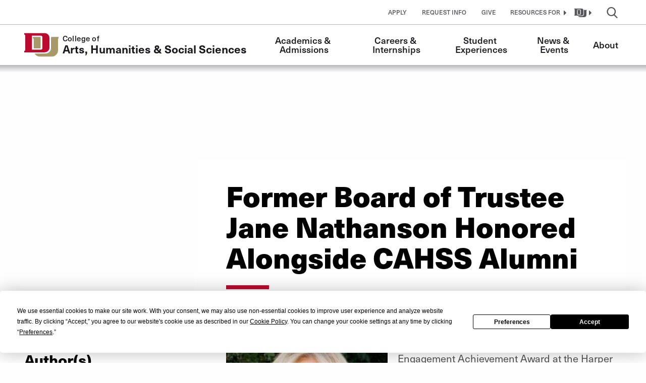

--- FILE ---
content_type: text/html; charset=UTF-8
request_url: https://liberalarts.du.edu/news-events/all-articles/former-board-trustee-jane-nathanson-honored-alongside-cahss-alumni
body_size: 22750
content:

<!DOCTYPE html>
<html lang="en" dir="ltr" prefix="og: https://ogp.me/ns#">
<head>
                <script data-cfasync="false" src="https://app.termly.io/resource-blocker/d49c536b-909b-4798-8194-9a6023f0fa0b?autoBlock=on" async></script>
        <meta charset="utf-8" /><script type="text/javascript">(window.NREUM||(NREUM={})).init={ajax:{deny_list:["bam.nr-data.net"]},feature_flags:["soft_nav"]};(window.NREUM||(NREUM={})).loader_config={licenseKey:"NRJS-1f4430639d13565220e",applicationID:"665472244",browserID:"665474093"};;/*! For license information please see nr-loader-rum-1.308.0.min.js.LICENSE.txt */
(()=>{var e,t,r={163:(e,t,r)=>{"use strict";r.d(t,{j:()=>E});var n=r(384),i=r(1741);var a=r(2555);r(860).K7.genericEvents;const s="experimental.resources",o="register",c=e=>{if(!e||"string"!=typeof e)return!1;try{document.createDocumentFragment().querySelector(e)}catch{return!1}return!0};var d=r(2614),u=r(944),l=r(8122);const f="[data-nr-mask]",g=e=>(0,l.a)(e,(()=>{const e={feature_flags:[],experimental:{allow_registered_children:!1,resources:!1},mask_selector:"*",block_selector:"[data-nr-block]",mask_input_options:{color:!1,date:!1,"datetime-local":!1,email:!1,month:!1,number:!1,range:!1,search:!1,tel:!1,text:!1,time:!1,url:!1,week:!1,textarea:!1,select:!1,password:!0}};return{ajax:{deny_list:void 0,block_internal:!0,enabled:!0,autoStart:!0},api:{get allow_registered_children(){return e.feature_flags.includes(o)||e.experimental.allow_registered_children},set allow_registered_children(t){e.experimental.allow_registered_children=t},duplicate_registered_data:!1},browser_consent_mode:{enabled:!1},distributed_tracing:{enabled:void 0,exclude_newrelic_header:void 0,cors_use_newrelic_header:void 0,cors_use_tracecontext_headers:void 0,allowed_origins:void 0},get feature_flags(){return e.feature_flags},set feature_flags(t){e.feature_flags=t},generic_events:{enabled:!0,autoStart:!0},harvest:{interval:30},jserrors:{enabled:!0,autoStart:!0},logging:{enabled:!0,autoStart:!0},metrics:{enabled:!0,autoStart:!0},obfuscate:void 0,page_action:{enabled:!0},page_view_event:{enabled:!0,autoStart:!0},page_view_timing:{enabled:!0,autoStart:!0},performance:{capture_marks:!1,capture_measures:!1,capture_detail:!0,resources:{get enabled(){return e.feature_flags.includes(s)||e.experimental.resources},set enabled(t){e.experimental.resources=t},asset_types:[],first_party_domains:[],ignore_newrelic:!0}},privacy:{cookies_enabled:!0},proxy:{assets:void 0,beacon:void 0},session:{expiresMs:d.wk,inactiveMs:d.BB},session_replay:{autoStart:!0,enabled:!1,preload:!1,sampling_rate:10,error_sampling_rate:100,collect_fonts:!1,inline_images:!1,fix_stylesheets:!0,mask_all_inputs:!0,get mask_text_selector(){return e.mask_selector},set mask_text_selector(t){c(t)?e.mask_selector="".concat(t,",").concat(f):""===t||null===t?e.mask_selector=f:(0,u.R)(5,t)},get block_class(){return"nr-block"},get ignore_class(){return"nr-ignore"},get mask_text_class(){return"nr-mask"},get block_selector(){return e.block_selector},set block_selector(t){c(t)?e.block_selector+=",".concat(t):""!==t&&(0,u.R)(6,t)},get mask_input_options(){return e.mask_input_options},set mask_input_options(t){t&&"object"==typeof t?e.mask_input_options={...t,password:!0}:(0,u.R)(7,t)}},session_trace:{enabled:!0,autoStart:!0},soft_navigations:{enabled:!0,autoStart:!0},spa:{enabled:!0,autoStart:!0},ssl:void 0,user_actions:{enabled:!0,elementAttributes:["id","className","tagName","type"]}}})());var p=r(6154),m=r(9324);let h=0;const v={buildEnv:m.F3,distMethod:m.Xs,version:m.xv,originTime:p.WN},b={consented:!1},y={appMetadata:{},get consented(){return this.session?.state?.consent||b.consented},set consented(e){b.consented=e},customTransaction:void 0,denyList:void 0,disabled:!1,harvester:void 0,isolatedBacklog:!1,isRecording:!1,loaderType:void 0,maxBytes:3e4,obfuscator:void 0,onerror:void 0,ptid:void 0,releaseIds:{},session:void 0,timeKeeper:void 0,registeredEntities:[],jsAttributesMetadata:{bytes:0},get harvestCount(){return++h}},_=e=>{const t=(0,l.a)(e,y),r=Object.keys(v).reduce((e,t)=>(e[t]={value:v[t],writable:!1,configurable:!0,enumerable:!0},e),{});return Object.defineProperties(t,r)};var w=r(5701);const x=e=>{const t=e.startsWith("http");e+="/",r.p=t?e:"https://"+e};var R=r(7836),k=r(3241);const A={accountID:void 0,trustKey:void 0,agentID:void 0,licenseKey:void 0,applicationID:void 0,xpid:void 0},S=e=>(0,l.a)(e,A),T=new Set;function E(e,t={},r,s){let{init:o,info:c,loader_config:d,runtime:u={},exposed:l=!0}=t;if(!c){const e=(0,n.pV)();o=e.init,c=e.info,d=e.loader_config}e.init=g(o||{}),e.loader_config=S(d||{}),c.jsAttributes??={},p.bv&&(c.jsAttributes.isWorker=!0),e.info=(0,a.D)(c);const f=e.init,m=[c.beacon,c.errorBeacon];T.has(e.agentIdentifier)||(f.proxy.assets&&(x(f.proxy.assets),m.push(f.proxy.assets)),f.proxy.beacon&&m.push(f.proxy.beacon),e.beacons=[...m],function(e){const t=(0,n.pV)();Object.getOwnPropertyNames(i.W.prototype).forEach(r=>{const n=i.W.prototype[r];if("function"!=typeof n||"constructor"===n)return;let a=t[r];e[r]&&!1!==e.exposed&&"micro-agent"!==e.runtime?.loaderType&&(t[r]=(...t)=>{const n=e[r](...t);return a?a(...t):n})})}(e),(0,n.US)("activatedFeatures",w.B)),u.denyList=[...f.ajax.deny_list||[],...f.ajax.block_internal?m:[]],u.ptid=e.agentIdentifier,u.loaderType=r,e.runtime=_(u),T.has(e.agentIdentifier)||(e.ee=R.ee.get(e.agentIdentifier),e.exposed=l,(0,k.W)({agentIdentifier:e.agentIdentifier,drained:!!w.B?.[e.agentIdentifier],type:"lifecycle",name:"initialize",feature:void 0,data:e.config})),T.add(e.agentIdentifier)}},384:(e,t,r)=>{"use strict";r.d(t,{NT:()=>s,US:()=>u,Zm:()=>o,bQ:()=>d,dV:()=>c,pV:()=>l});var n=r(6154),i=r(1863),a=r(1910);const s={beacon:"bam.nr-data.net",errorBeacon:"bam.nr-data.net"};function o(){return n.gm.NREUM||(n.gm.NREUM={}),void 0===n.gm.newrelic&&(n.gm.newrelic=n.gm.NREUM),n.gm.NREUM}function c(){let e=o();return e.o||(e.o={ST:n.gm.setTimeout,SI:n.gm.setImmediate||n.gm.setInterval,CT:n.gm.clearTimeout,XHR:n.gm.XMLHttpRequest,REQ:n.gm.Request,EV:n.gm.Event,PR:n.gm.Promise,MO:n.gm.MutationObserver,FETCH:n.gm.fetch,WS:n.gm.WebSocket},(0,a.i)(...Object.values(e.o))),e}function d(e,t){let r=o();r.initializedAgents??={},t.initializedAt={ms:(0,i.t)(),date:new Date},r.initializedAgents[e]=t}function u(e,t){o()[e]=t}function l(){return function(){let e=o();const t=e.info||{};e.info={beacon:s.beacon,errorBeacon:s.errorBeacon,...t}}(),function(){let e=o();const t=e.init||{};e.init={...t}}(),c(),function(){let e=o();const t=e.loader_config||{};e.loader_config={...t}}(),o()}},782:(e,t,r)=>{"use strict";r.d(t,{T:()=>n});const n=r(860).K7.pageViewTiming},860:(e,t,r)=>{"use strict";r.d(t,{$J:()=>u,K7:()=>c,P3:()=>d,XX:()=>i,Yy:()=>o,df:()=>a,qY:()=>n,v4:()=>s});const n="events",i="jserrors",a="browser/blobs",s="rum",o="browser/logs",c={ajax:"ajax",genericEvents:"generic_events",jserrors:i,logging:"logging",metrics:"metrics",pageAction:"page_action",pageViewEvent:"page_view_event",pageViewTiming:"page_view_timing",sessionReplay:"session_replay",sessionTrace:"session_trace",softNav:"soft_navigations",spa:"spa"},d={[c.pageViewEvent]:1,[c.pageViewTiming]:2,[c.metrics]:3,[c.jserrors]:4,[c.spa]:5,[c.ajax]:6,[c.sessionTrace]:7,[c.softNav]:8,[c.sessionReplay]:9,[c.logging]:10,[c.genericEvents]:11},u={[c.pageViewEvent]:s,[c.pageViewTiming]:n,[c.ajax]:n,[c.spa]:n,[c.softNav]:n,[c.metrics]:i,[c.jserrors]:i,[c.sessionTrace]:a,[c.sessionReplay]:a,[c.logging]:o,[c.genericEvents]:"ins"}},944:(e,t,r)=>{"use strict";r.d(t,{R:()=>i});var n=r(3241);function i(e,t){"function"==typeof console.debug&&(console.debug("New Relic Warning: https://github.com/newrelic/newrelic-browser-agent/blob/main/docs/warning-codes.md#".concat(e),t),(0,n.W)({agentIdentifier:null,drained:null,type:"data",name:"warn",feature:"warn",data:{code:e,secondary:t}}))}},1687:(e,t,r)=>{"use strict";r.d(t,{Ak:()=>d,Ze:()=>f,x3:()=>u});var n=r(3241),i=r(7836),a=r(3606),s=r(860),o=r(2646);const c={};function d(e,t){const r={staged:!1,priority:s.P3[t]||0};l(e),c[e].get(t)||c[e].set(t,r)}function u(e,t){e&&c[e]&&(c[e].get(t)&&c[e].delete(t),p(e,t,!1),c[e].size&&g(e))}function l(e){if(!e)throw new Error("agentIdentifier required");c[e]||(c[e]=new Map)}function f(e="",t="feature",r=!1){if(l(e),!e||!c[e].get(t)||r)return p(e,t);c[e].get(t).staged=!0,g(e)}function g(e){const t=Array.from(c[e]);t.every(([e,t])=>t.staged)&&(t.sort((e,t)=>e[1].priority-t[1].priority),t.forEach(([t])=>{c[e].delete(t),p(e,t)}))}function p(e,t,r=!0){const s=e?i.ee.get(e):i.ee,c=a.i.handlers;if(!s.aborted&&s.backlog&&c){if((0,n.W)({agentIdentifier:e,type:"lifecycle",name:"drain",feature:t}),r){const e=s.backlog[t],r=c[t];if(r){for(let t=0;e&&t<e.length;++t)m(e[t],r);Object.entries(r).forEach(([e,t])=>{Object.values(t||{}).forEach(t=>{t[0]?.on&&t[0]?.context()instanceof o.y&&t[0].on(e,t[1])})})}}s.isolatedBacklog||delete c[t],s.backlog[t]=null,s.emit("drain-"+t,[])}}function m(e,t){var r=e[1];Object.values(t[r]||{}).forEach(t=>{var r=e[0];if(t[0]===r){var n=t[1],i=e[3],a=e[2];n.apply(i,a)}})}},1738:(e,t,r)=>{"use strict";r.d(t,{U:()=>g,Y:()=>f});var n=r(3241),i=r(9908),a=r(1863),s=r(944),o=r(5701),c=r(3969),d=r(8362),u=r(860),l=r(4261);function f(e,t,r,a){const f=a||r;!f||f[e]&&f[e]!==d.d.prototype[e]||(f[e]=function(){(0,i.p)(c.xV,["API/"+e+"/called"],void 0,u.K7.metrics,r.ee),(0,n.W)({agentIdentifier:r.agentIdentifier,drained:!!o.B?.[r.agentIdentifier],type:"data",name:"api",feature:l.Pl+e,data:{}});try{return t.apply(this,arguments)}catch(e){(0,s.R)(23,e)}})}function g(e,t,r,n,s){const o=e.info;null===r?delete o.jsAttributes[t]:o.jsAttributes[t]=r,(s||null===r)&&(0,i.p)(l.Pl+n,[(0,a.t)(),t,r],void 0,"session",e.ee)}},1741:(e,t,r)=>{"use strict";r.d(t,{W:()=>a});var n=r(944),i=r(4261);class a{#e(e,...t){if(this[e]!==a.prototype[e])return this[e](...t);(0,n.R)(35,e)}addPageAction(e,t){return this.#e(i.hG,e,t)}register(e){return this.#e(i.eY,e)}recordCustomEvent(e,t){return this.#e(i.fF,e,t)}setPageViewName(e,t){return this.#e(i.Fw,e,t)}setCustomAttribute(e,t,r){return this.#e(i.cD,e,t,r)}noticeError(e,t){return this.#e(i.o5,e,t)}setUserId(e,t=!1){return this.#e(i.Dl,e,t)}setApplicationVersion(e){return this.#e(i.nb,e)}setErrorHandler(e){return this.#e(i.bt,e)}addRelease(e,t){return this.#e(i.k6,e,t)}log(e,t){return this.#e(i.$9,e,t)}start(){return this.#e(i.d3)}finished(e){return this.#e(i.BL,e)}recordReplay(){return this.#e(i.CH)}pauseReplay(){return this.#e(i.Tb)}addToTrace(e){return this.#e(i.U2,e)}setCurrentRouteName(e){return this.#e(i.PA,e)}interaction(e){return this.#e(i.dT,e)}wrapLogger(e,t,r){return this.#e(i.Wb,e,t,r)}measure(e,t){return this.#e(i.V1,e,t)}consent(e){return this.#e(i.Pv,e)}}},1863:(e,t,r)=>{"use strict";function n(){return Math.floor(performance.now())}r.d(t,{t:()=>n})},1910:(e,t,r)=>{"use strict";r.d(t,{i:()=>a});var n=r(944);const i=new Map;function a(...e){return e.every(e=>{if(i.has(e))return i.get(e);const t="function"==typeof e?e.toString():"",r=t.includes("[native code]"),a=t.includes("nrWrapper");return r||a||(0,n.R)(64,e?.name||t),i.set(e,r),r})}},2555:(e,t,r)=>{"use strict";r.d(t,{D:()=>o,f:()=>s});var n=r(384),i=r(8122);const a={beacon:n.NT.beacon,errorBeacon:n.NT.errorBeacon,licenseKey:void 0,applicationID:void 0,sa:void 0,queueTime:void 0,applicationTime:void 0,ttGuid:void 0,user:void 0,account:void 0,product:void 0,extra:void 0,jsAttributes:{},userAttributes:void 0,atts:void 0,transactionName:void 0,tNamePlain:void 0};function s(e){try{return!!e.licenseKey&&!!e.errorBeacon&&!!e.applicationID}catch(e){return!1}}const o=e=>(0,i.a)(e,a)},2614:(e,t,r)=>{"use strict";r.d(t,{BB:()=>s,H3:()=>n,g:()=>d,iL:()=>c,tS:()=>o,uh:()=>i,wk:()=>a});const n="NRBA",i="SESSION",a=144e5,s=18e5,o={STARTED:"session-started",PAUSE:"session-pause",RESET:"session-reset",RESUME:"session-resume",UPDATE:"session-update"},c={SAME_TAB:"same-tab",CROSS_TAB:"cross-tab"},d={OFF:0,FULL:1,ERROR:2}},2646:(e,t,r)=>{"use strict";r.d(t,{y:()=>n});class n{constructor(e){this.contextId=e}}},2843:(e,t,r)=>{"use strict";r.d(t,{G:()=>a,u:()=>i});var n=r(3878);function i(e,t=!1,r,i){(0,n.DD)("visibilitychange",function(){if(t)return void("hidden"===document.visibilityState&&e());e(document.visibilityState)},r,i)}function a(e,t,r){(0,n.sp)("pagehide",e,t,r)}},3241:(e,t,r)=>{"use strict";r.d(t,{W:()=>a});var n=r(6154);const i="newrelic";function a(e={}){try{n.gm.dispatchEvent(new CustomEvent(i,{detail:e}))}catch(e){}}},3606:(e,t,r)=>{"use strict";r.d(t,{i:()=>a});var n=r(9908);a.on=s;var i=a.handlers={};function a(e,t,r,a){s(a||n.d,i,e,t,r)}function s(e,t,r,i,a){a||(a="feature"),e||(e=n.d);var s=t[a]=t[a]||{};(s[r]=s[r]||[]).push([e,i])}},3878:(e,t,r)=>{"use strict";function n(e,t){return{capture:e,passive:!1,signal:t}}function i(e,t,r=!1,i){window.addEventListener(e,t,n(r,i))}function a(e,t,r=!1,i){document.addEventListener(e,t,n(r,i))}r.d(t,{DD:()=>a,jT:()=>n,sp:()=>i})},3969:(e,t,r)=>{"use strict";r.d(t,{TZ:()=>n,XG:()=>o,rs:()=>i,xV:()=>s,z_:()=>a});const n=r(860).K7.metrics,i="sm",a="cm",s="storeSupportabilityMetrics",o="storeEventMetrics"},4234:(e,t,r)=>{"use strict";r.d(t,{W:()=>a});var n=r(7836),i=r(1687);class a{constructor(e,t){this.agentIdentifier=e,this.ee=n.ee.get(e),this.featureName=t,this.blocked=!1}deregisterDrain(){(0,i.x3)(this.agentIdentifier,this.featureName)}}},4261:(e,t,r)=>{"use strict";r.d(t,{$9:()=>d,BL:()=>o,CH:()=>g,Dl:()=>_,Fw:()=>y,PA:()=>h,Pl:()=>n,Pv:()=>k,Tb:()=>l,U2:()=>a,V1:()=>R,Wb:()=>x,bt:()=>b,cD:()=>v,d3:()=>w,dT:()=>c,eY:()=>p,fF:()=>f,hG:()=>i,k6:()=>s,nb:()=>m,o5:()=>u});const n="api-",i="addPageAction",a="addToTrace",s="addRelease",o="finished",c="interaction",d="log",u="noticeError",l="pauseReplay",f="recordCustomEvent",g="recordReplay",p="register",m="setApplicationVersion",h="setCurrentRouteName",v="setCustomAttribute",b="setErrorHandler",y="setPageViewName",_="setUserId",w="start",x="wrapLogger",R="measure",k="consent"},5289:(e,t,r)=>{"use strict";r.d(t,{GG:()=>s,Qr:()=>c,sB:()=>o});var n=r(3878),i=r(6389);function a(){return"undefined"==typeof document||"complete"===document.readyState}function s(e,t){if(a())return e();const r=(0,i.J)(e),s=setInterval(()=>{a()&&(clearInterval(s),r())},500);(0,n.sp)("load",r,t)}function o(e){if(a())return e();(0,n.DD)("DOMContentLoaded",e)}function c(e){if(a())return e();(0,n.sp)("popstate",e)}},5607:(e,t,r)=>{"use strict";r.d(t,{W:()=>n});const n=(0,r(9566).bz)()},5701:(e,t,r)=>{"use strict";r.d(t,{B:()=>a,t:()=>s});var n=r(3241);const i=new Set,a={};function s(e,t){const r=t.agentIdentifier;a[r]??={},e&&"object"==typeof e&&(i.has(r)||(t.ee.emit("rumresp",[e]),a[r]=e,i.add(r),(0,n.W)({agentIdentifier:r,loaded:!0,drained:!0,type:"lifecycle",name:"load",feature:void 0,data:e})))}},6154:(e,t,r)=>{"use strict";r.d(t,{OF:()=>c,RI:()=>i,WN:()=>u,bv:()=>a,eN:()=>l,gm:()=>s,mw:()=>o,sb:()=>d});var n=r(1863);const i="undefined"!=typeof window&&!!window.document,a="undefined"!=typeof WorkerGlobalScope&&("undefined"!=typeof self&&self instanceof WorkerGlobalScope&&self.navigator instanceof WorkerNavigator||"undefined"!=typeof globalThis&&globalThis instanceof WorkerGlobalScope&&globalThis.navigator instanceof WorkerNavigator),s=i?window:"undefined"!=typeof WorkerGlobalScope&&("undefined"!=typeof self&&self instanceof WorkerGlobalScope&&self||"undefined"!=typeof globalThis&&globalThis instanceof WorkerGlobalScope&&globalThis),o=Boolean("hidden"===s?.document?.visibilityState),c=/iPad|iPhone|iPod/.test(s.navigator?.userAgent),d=c&&"undefined"==typeof SharedWorker,u=((()=>{const e=s.navigator?.userAgent?.match(/Firefox[/\s](\d+\.\d+)/);Array.isArray(e)&&e.length>=2&&e[1]})(),Date.now()-(0,n.t)()),l=()=>"undefined"!=typeof PerformanceNavigationTiming&&s?.performance?.getEntriesByType("navigation")?.[0]?.responseStart},6389:(e,t,r)=>{"use strict";function n(e,t=500,r={}){const n=r?.leading||!1;let i;return(...r)=>{n&&void 0===i&&(e.apply(this,r),i=setTimeout(()=>{i=clearTimeout(i)},t)),n||(clearTimeout(i),i=setTimeout(()=>{e.apply(this,r)},t))}}function i(e){let t=!1;return(...r)=>{t||(t=!0,e.apply(this,r))}}r.d(t,{J:()=>i,s:()=>n})},6630:(e,t,r)=>{"use strict";r.d(t,{T:()=>n});const n=r(860).K7.pageViewEvent},7699:(e,t,r)=>{"use strict";r.d(t,{It:()=>a,KC:()=>o,No:()=>i,qh:()=>s});var n=r(860);const i=16e3,a=1e6,s="SESSION_ERROR",o={[n.K7.logging]:!0,[n.K7.genericEvents]:!1,[n.K7.jserrors]:!1,[n.K7.ajax]:!1}},7836:(e,t,r)=>{"use strict";r.d(t,{P:()=>o,ee:()=>c});var n=r(384),i=r(8990),a=r(2646),s=r(5607);const o="nr@context:".concat(s.W),c=function e(t,r){var n={},s={},u={},l=!1;try{l=16===r.length&&d.initializedAgents?.[r]?.runtime.isolatedBacklog}catch(e){}var f={on:p,addEventListener:p,removeEventListener:function(e,t){var r=n[e];if(!r)return;for(var i=0;i<r.length;i++)r[i]===t&&r.splice(i,1)},emit:function(e,r,n,i,a){!1!==a&&(a=!0);if(c.aborted&&!i)return;t&&a&&t.emit(e,r,n);var o=g(n);m(e).forEach(e=>{e.apply(o,r)});var d=v()[s[e]];d&&d.push([f,e,r,o]);return o},get:h,listeners:m,context:g,buffer:function(e,t){const r=v();if(t=t||"feature",f.aborted)return;Object.entries(e||{}).forEach(([e,n])=>{s[n]=t,t in r||(r[t]=[])})},abort:function(){f._aborted=!0,Object.keys(f.backlog).forEach(e=>{delete f.backlog[e]})},isBuffering:function(e){return!!v()[s[e]]},debugId:r,backlog:l?{}:t&&"object"==typeof t.backlog?t.backlog:{},isolatedBacklog:l};return Object.defineProperty(f,"aborted",{get:()=>{let e=f._aborted||!1;return e||(t&&(e=t.aborted),e)}}),f;function g(e){return e&&e instanceof a.y?e:e?(0,i.I)(e,o,()=>new a.y(o)):new a.y(o)}function p(e,t){n[e]=m(e).concat(t)}function m(e){return n[e]||[]}function h(t){return u[t]=u[t]||e(f,t)}function v(){return f.backlog}}(void 0,"globalEE"),d=(0,n.Zm)();d.ee||(d.ee=c)},8122:(e,t,r)=>{"use strict";r.d(t,{a:()=>i});var n=r(944);function i(e,t){try{if(!e||"object"!=typeof e)return(0,n.R)(3);if(!t||"object"!=typeof t)return(0,n.R)(4);const r=Object.create(Object.getPrototypeOf(t),Object.getOwnPropertyDescriptors(t)),a=0===Object.keys(r).length?e:r;for(let s in a)if(void 0!==e[s])try{if(null===e[s]){r[s]=null;continue}Array.isArray(e[s])&&Array.isArray(t[s])?r[s]=Array.from(new Set([...e[s],...t[s]])):"object"==typeof e[s]&&"object"==typeof t[s]?r[s]=i(e[s],t[s]):r[s]=e[s]}catch(e){r[s]||(0,n.R)(1,e)}return r}catch(e){(0,n.R)(2,e)}}},8362:(e,t,r)=>{"use strict";r.d(t,{d:()=>a});var n=r(9566),i=r(1741);class a extends i.W{agentIdentifier=(0,n.LA)(16)}},8374:(e,t,r)=>{r.nc=(()=>{try{return document?.currentScript?.nonce}catch(e){}return""})()},8990:(e,t,r)=>{"use strict";r.d(t,{I:()=>i});var n=Object.prototype.hasOwnProperty;function i(e,t,r){if(n.call(e,t))return e[t];var i=r();if(Object.defineProperty&&Object.keys)try{return Object.defineProperty(e,t,{value:i,writable:!0,enumerable:!1}),i}catch(e){}return e[t]=i,i}},9324:(e,t,r)=>{"use strict";r.d(t,{F3:()=>i,Xs:()=>a,xv:()=>n});const n="1.308.0",i="PROD",a="CDN"},9566:(e,t,r)=>{"use strict";r.d(t,{LA:()=>o,bz:()=>s});var n=r(6154);const i="xxxxxxxx-xxxx-4xxx-yxxx-xxxxxxxxxxxx";function a(e,t){return e?15&e[t]:16*Math.random()|0}function s(){const e=n.gm?.crypto||n.gm?.msCrypto;let t,r=0;return e&&e.getRandomValues&&(t=e.getRandomValues(new Uint8Array(30))),i.split("").map(e=>"x"===e?a(t,r++).toString(16):"y"===e?(3&a()|8).toString(16):e).join("")}function o(e){const t=n.gm?.crypto||n.gm?.msCrypto;let r,i=0;t&&t.getRandomValues&&(r=t.getRandomValues(new Uint8Array(e)));const s=[];for(var o=0;o<e;o++)s.push(a(r,i++).toString(16));return s.join("")}},9908:(e,t,r)=>{"use strict";r.d(t,{d:()=>n,p:()=>i});var n=r(7836).ee.get("handle");function i(e,t,r,i,a){a?(a.buffer([e],i),a.emit(e,t,r)):(n.buffer([e],i),n.emit(e,t,r))}}},n={};function i(e){var t=n[e];if(void 0!==t)return t.exports;var a=n[e]={exports:{}};return r[e](a,a.exports,i),a.exports}i.m=r,i.d=(e,t)=>{for(var r in t)i.o(t,r)&&!i.o(e,r)&&Object.defineProperty(e,r,{enumerable:!0,get:t[r]})},i.f={},i.e=e=>Promise.all(Object.keys(i.f).reduce((t,r)=>(i.f[r](e,t),t),[])),i.u=e=>"nr-rum-1.308.0.min.js",i.o=(e,t)=>Object.prototype.hasOwnProperty.call(e,t),e={},t="NRBA-1.308.0.PROD:",i.l=(r,n,a,s)=>{if(e[r])e[r].push(n);else{var o,c;if(void 0!==a)for(var d=document.getElementsByTagName("script"),u=0;u<d.length;u++){var l=d[u];if(l.getAttribute("src")==r||l.getAttribute("data-webpack")==t+a){o=l;break}}if(!o){c=!0;var f={296:"sha512-+MIMDsOcckGXa1EdWHqFNv7P+JUkd5kQwCBr3KE6uCvnsBNUrdSt4a/3/L4j4TxtnaMNjHpza2/erNQbpacJQA=="};(o=document.createElement("script")).charset="utf-8",i.nc&&o.setAttribute("nonce",i.nc),o.setAttribute("data-webpack",t+a),o.src=r,0!==o.src.indexOf(window.location.origin+"/")&&(o.crossOrigin="anonymous"),f[s]&&(o.integrity=f[s])}e[r]=[n];var g=(t,n)=>{o.onerror=o.onload=null,clearTimeout(p);var i=e[r];if(delete e[r],o.parentNode&&o.parentNode.removeChild(o),i&&i.forEach(e=>e(n)),t)return t(n)},p=setTimeout(g.bind(null,void 0,{type:"timeout",target:o}),12e4);o.onerror=g.bind(null,o.onerror),o.onload=g.bind(null,o.onload),c&&document.head.appendChild(o)}},i.r=e=>{"undefined"!=typeof Symbol&&Symbol.toStringTag&&Object.defineProperty(e,Symbol.toStringTag,{value:"Module"}),Object.defineProperty(e,"__esModule",{value:!0})},i.p="https://js-agent.newrelic.com/",(()=>{var e={374:0,840:0};i.f.j=(t,r)=>{var n=i.o(e,t)?e[t]:void 0;if(0!==n)if(n)r.push(n[2]);else{var a=new Promise((r,i)=>n=e[t]=[r,i]);r.push(n[2]=a);var s=i.p+i.u(t),o=new Error;i.l(s,r=>{if(i.o(e,t)&&(0!==(n=e[t])&&(e[t]=void 0),n)){var a=r&&("load"===r.type?"missing":r.type),s=r&&r.target&&r.target.src;o.message="Loading chunk "+t+" failed: ("+a+": "+s+")",o.name="ChunkLoadError",o.type=a,o.request=s,n[1](o)}},"chunk-"+t,t)}};var t=(t,r)=>{var n,a,[s,o,c]=r,d=0;if(s.some(t=>0!==e[t])){for(n in o)i.o(o,n)&&(i.m[n]=o[n]);if(c)c(i)}for(t&&t(r);d<s.length;d++)a=s[d],i.o(e,a)&&e[a]&&e[a][0](),e[a]=0},r=self["webpackChunk:NRBA-1.308.0.PROD"]=self["webpackChunk:NRBA-1.308.0.PROD"]||[];r.forEach(t.bind(null,0)),r.push=t.bind(null,r.push.bind(r))})(),(()=>{"use strict";i(8374);var e=i(8362),t=i(860);const r=Object.values(t.K7);var n=i(163);var a=i(9908),s=i(1863),o=i(4261),c=i(1738);var d=i(1687),u=i(4234),l=i(5289),f=i(6154),g=i(944),p=i(384);const m=e=>f.RI&&!0===e?.privacy.cookies_enabled;function h(e){return!!(0,p.dV)().o.MO&&m(e)&&!0===e?.session_trace.enabled}var v=i(6389),b=i(7699);class y extends u.W{constructor(e,t){super(e.agentIdentifier,t),this.agentRef=e,this.abortHandler=void 0,this.featAggregate=void 0,this.loadedSuccessfully=void 0,this.onAggregateImported=new Promise(e=>{this.loadedSuccessfully=e}),this.deferred=Promise.resolve(),!1===e.init[this.featureName].autoStart?this.deferred=new Promise((t,r)=>{this.ee.on("manual-start-all",(0,v.J)(()=>{(0,d.Ak)(e.agentIdentifier,this.featureName),t()}))}):(0,d.Ak)(e.agentIdentifier,t)}importAggregator(e,t,r={}){if(this.featAggregate)return;const n=async()=>{let n;await this.deferred;try{if(m(e.init)){const{setupAgentSession:t}=await i.e(296).then(i.bind(i,3305));n=t(e)}}catch(e){(0,g.R)(20,e),this.ee.emit("internal-error",[e]),(0,a.p)(b.qh,[e],void 0,this.featureName,this.ee)}try{if(!this.#t(this.featureName,n,e.init))return(0,d.Ze)(this.agentIdentifier,this.featureName),void this.loadedSuccessfully(!1);const{Aggregate:i}=await t();this.featAggregate=new i(e,r),e.runtime.harvester.initializedAggregates.push(this.featAggregate),this.loadedSuccessfully(!0)}catch(e){(0,g.R)(34,e),this.abortHandler?.(),(0,d.Ze)(this.agentIdentifier,this.featureName,!0),this.loadedSuccessfully(!1),this.ee&&this.ee.abort()}};f.RI?(0,l.GG)(()=>n(),!0):n()}#t(e,r,n){if(this.blocked)return!1;switch(e){case t.K7.sessionReplay:return h(n)&&!!r;case t.K7.sessionTrace:return!!r;default:return!0}}}var _=i(6630),w=i(2614),x=i(3241);class R extends y{static featureName=_.T;constructor(e){var t;super(e,_.T),this.setupInspectionEvents(e.agentIdentifier),t=e,(0,c.Y)(o.Fw,function(e,r){"string"==typeof e&&("/"!==e.charAt(0)&&(e="/"+e),t.runtime.customTransaction=(r||"http://custom.transaction")+e,(0,a.p)(o.Pl+o.Fw,[(0,s.t)()],void 0,void 0,t.ee))},t),this.importAggregator(e,()=>i.e(296).then(i.bind(i,3943)))}setupInspectionEvents(e){const t=(t,r)=>{t&&(0,x.W)({agentIdentifier:e,timeStamp:t.timeStamp,loaded:"complete"===t.target.readyState,type:"window",name:r,data:t.target.location+""})};(0,l.sB)(e=>{t(e,"DOMContentLoaded")}),(0,l.GG)(e=>{t(e,"load")}),(0,l.Qr)(e=>{t(e,"navigate")}),this.ee.on(w.tS.UPDATE,(t,r)=>{(0,x.W)({agentIdentifier:e,type:"lifecycle",name:"session",data:r})})}}class k extends e.d{constructor(e){var t;(super(),f.gm)?(this.features={},(0,p.bQ)(this.agentIdentifier,this),this.desiredFeatures=new Set(e.features||[]),this.desiredFeatures.add(R),(0,n.j)(this,e,e.loaderType||"agent"),t=this,(0,c.Y)(o.cD,function(e,r,n=!1){if("string"==typeof e){if(["string","number","boolean"].includes(typeof r)||null===r)return(0,c.U)(t,e,r,o.cD,n);(0,g.R)(40,typeof r)}else(0,g.R)(39,typeof e)},t),function(e){(0,c.Y)(o.Dl,function(t,r=!1){if("string"!=typeof t&&null!==t)return void(0,g.R)(41,typeof t);const n=e.info.jsAttributes["enduser.id"];r&&null!=n&&n!==t?(0,a.p)(o.Pl+"setUserIdAndResetSession",[t],void 0,"session",e.ee):(0,c.U)(e,"enduser.id",t,o.Dl,!0)},e)}(this),function(e){(0,c.Y)(o.nb,function(t){if("string"==typeof t||null===t)return(0,c.U)(e,"application.version",t,o.nb,!1);(0,g.R)(42,typeof t)},e)}(this),function(e){(0,c.Y)(o.d3,function(){e.ee.emit("manual-start-all")},e)}(this),function(e){(0,c.Y)(o.Pv,function(t=!0){if("boolean"==typeof t){if((0,a.p)(o.Pl+o.Pv,[t],void 0,"session",e.ee),e.runtime.consented=t,t){const t=e.features.page_view_event;t.onAggregateImported.then(e=>{const r=t.featAggregate;e&&!r.sentRum&&r.sendRum()})}}else(0,g.R)(65,typeof t)},e)}(this),this.run()):(0,g.R)(21)}get config(){return{info:this.info,init:this.init,loader_config:this.loader_config,runtime:this.runtime}}get api(){return this}run(){try{const e=function(e){const t={};return r.forEach(r=>{t[r]=!!e[r]?.enabled}),t}(this.init),n=[...this.desiredFeatures];n.sort((e,r)=>t.P3[e.featureName]-t.P3[r.featureName]),n.forEach(r=>{if(!e[r.featureName]&&r.featureName!==t.K7.pageViewEvent)return;if(r.featureName===t.K7.spa)return void(0,g.R)(67);const n=function(e){switch(e){case t.K7.ajax:return[t.K7.jserrors];case t.K7.sessionTrace:return[t.K7.ajax,t.K7.pageViewEvent];case t.K7.sessionReplay:return[t.K7.sessionTrace];case t.K7.pageViewTiming:return[t.K7.pageViewEvent];default:return[]}}(r.featureName).filter(e=>!(e in this.features));n.length>0&&(0,g.R)(36,{targetFeature:r.featureName,missingDependencies:n}),this.features[r.featureName]=new r(this)})}catch(e){(0,g.R)(22,e);for(const e in this.features)this.features[e].abortHandler?.();const t=(0,p.Zm)();delete t.initializedAgents[this.agentIdentifier]?.features,delete this.sharedAggregator;return t.ee.get(this.agentIdentifier).abort(),!1}}}var A=i(2843),S=i(782);class T extends y{static featureName=S.T;constructor(e){super(e,S.T),f.RI&&((0,A.u)(()=>(0,a.p)("docHidden",[(0,s.t)()],void 0,S.T,this.ee),!0),(0,A.G)(()=>(0,a.p)("winPagehide",[(0,s.t)()],void 0,S.T,this.ee)),this.importAggregator(e,()=>i.e(296).then(i.bind(i,2117))))}}var E=i(3969);class I extends y{static featureName=E.TZ;constructor(e){super(e,E.TZ),f.RI&&document.addEventListener("securitypolicyviolation",e=>{(0,a.p)(E.xV,["Generic/CSPViolation/Detected"],void 0,this.featureName,this.ee)}),this.importAggregator(e,()=>i.e(296).then(i.bind(i,9623)))}}new k({features:[R,T,I],loaderType:"lite"})})()})();</script>
<meta name="description" content="Jane was honored with the Community Engagement Achievement Award at the Harper Speaker &amp; Alumni Awards on May 13th as part of Alumni Weekend. Jane has a long history of connection to the University of Denver, including serving as a former Board of Trustee for the University and recently participating in a program supporting the arts programs in the College of Arts, Humanities and Social Sciences. The program featured a discussion on the University Art Collection with curator Geoffrey Shamos, PhD, and Jane Nathanson (BFA ’67), art collector and Outstanding Alumna Winner for the College. During the Harper Lecture and Alumni Awards Jane also reflected on her long-time connection to the University and the impact on her life. " />
<link rel="canonical" href="https://liberalarts.du.edu/news-events/all-articles/former-board-trustee-jane-nathanson-honored-alongside-cahss-alumni" />
<meta name="robots" content="index, follow" />
<link rel="image_src" href="https://liberalarts.du.edu/sites/default/files/article-thumbnail/jane_nathanson590x476.jpg" />
<meta name="google" content="FwD01lYHLpYgK46ITYHR7MQOgA9eqcjp-tZt9tHT0dM" />
<meta property="og:site_name" content="Arts, Humanities &amp; Social Sciences" />
<meta property="og:type" content="Article" />
<meta property="og:url" content="https://liberalarts.du.edu/news-events/all-articles/former-board-trustee-jane-nathanson-honored-alongside-cahss-alumni" />
<meta property="og:title" content="Former Board of Trustee Jane Nathanson Honored Alongside CAHSS Alumni" />
<meta property="og:description" content="Jane was honored with the Community Engagement Achievement Award at the Harper Speaker &amp; Alumni Awards on May 13th as part of Alumni Weekend. Jane has a long history of connection to the University of Denver, including serving as a former Board of Trustee for the University and recently participating in a program supporting the arts programs in the College of Arts, Humanities and Social Sciences. The program featured a discussion on the University Art Collection with curator Geoffrey Shamos, PhD, and Jane Nathanson (BFA ’67), art collector and Outstanding Alumna Winner for the College. During the Harper Lecture and Alumni Awards Jane also reflected on her long-time connection to the University and the impact on her life. " />
<meta property="og:image" content="https://liberalarts.du.edu/sites/default/files/article-thumbnail/jane_nathanson590x476.jpg" />
<meta property="og:image:url" content="https://liberalarts.du.edu/sites/default/files/article-thumbnail/jane_nathanson590x476.jpg" />
<meta property="og:image:secure_url" content="https://liberalarts.du.edu/sites/default/files/article-thumbnail/jane_nathanson590x476.jpg" />
<meta property="og:image:type" content="image/jpeg" />
<meta property="article:tag" content="Alumni &amp; Community" />
<meta property="article:published_time" content="2021-05-24T06:00:00-0600" />
<meta property="article:modified_time" content="2021-05-24T06:00:00-0600" />
<meta property="article:expiration_time" content="2021-05-24T06:00:00-0600" />
<meta name="msvalidate.01" content="C8AF7DD76B8B0DFDD23C5657C95E4E90" />
<meta name="Generator" content="Drupal 9 (https://www.drupal.org)" />
<meta name="MobileOptimized" content="width" />
<meta name="HandheldFriendly" content="true" />
<meta name="viewport" content="width=device-width, initial-scale=1.0" />
<link rel="icon" href="/sites/default/files/du-main-logo.svg" type="image/svg+xml" />
<script src="/sites/default/files/google_tag/cahss/google_tag.script.js?t8x9bq" defer></script>

        <title>Former Board of Trustee Jane Nathanson Honored Alongside CAHSS Alumni</title>
        <link rel="stylesheet" media="all" href="/sites/default/files/css/css_sl7QUD1H8m-3-HmAxYnsPVDgLlc-msHkQ9qf52aVYeE.css" />
<link rel="stylesheet" media="all" href="/sites/default/files/css/css_j4e6pWl0pmuDmCOs7KpzbE6Slj_94O8n42ddl6FnXTI.css" />

        
        <link rel="stylesheet" href="https://use.typekit.net/tir4vjc.css">
</head>


<body  class="unit-site">
<p class="show-on-focus">
    <a href="#main-content">Skip to Content</a></p>
<div class="off-canvas-wrap">
    <noscript><iframe src="https://www.googletagmanager.com/ns.html?id=GTM-N9ZGTDN" height="0" width="0" style="display:none;visibility:hidden"></iframe></noscript>
      <div class="dialog-off-canvas-main-canvas" data-off-canvas-main-canvas>
        <div aria-label="audience-menu" class="off-canvas position-right" id="audience-menu" data-position="right" data-auto-focus="false" data-transition="push" data-off-canvas="data-off-canvas">
    <div class="row">
                                </div>
    <div class="row">
                                </div>
</div><div class="off-canvas-content arts-humanities-social-sciences" id="off-canvas-content" data-off-canvas-content>
    <div class="content-top">
                            


            </div>
                <nav class="unit-nav-group no-hero">
            
    
    <div data-sticky-container>
        <div id="top-bar-sticky-wrap" class="sticky" data-sticky data-top-anchor="1" data-sticky-on="small" data-margin-top="0">
                                                <nav class="unit-utility-menu " aria-label="utility-menu">
    <div class="unit-utility-menu-inside">
                                
    
            <div><div class="full reveal" data-animation-in="fade-in" data-animation-out="fade-out" data-reveal="data-reveal" id="modal_cahss_core">
<div class="row align-center modal_wrapper">
<div class="columns align-self-middle modal_cta_utility">
<div class="row align-center">
<div class="columns small-12">
<h2 class="btm-divider text-center">Request <strong>Information</strong></h2>
</div>
</div>

<div class="row align-center">
<div class="columns small-12 medium-5 text-center">
<h4>Undergraduates</h4>

<p>Contact the Office of Undergraduate Admission</p>

<p><a class="btn" href="https://admission.du.edu/register/requestinformation" target="_blank" title="Contact UGA">Contact</a></p>
</div>

<div class="columns small-12 medium-5 text-center">
<h4>Graduates</h4>

<p>Contact Our Graduate Admission Team</p>

<p><a class="btn" href="/request-information" target="_blank" title="Request Graduate Admission Information">Contact</a></p>
</div>

<div class="row align-center">
<div class="columns small-12 text-center">
<h4>General Inquiries</h4>

<p>Connect with the College of Arts, Humanities &amp; Social Sciences</p>

<p><a class="btn" href="/general-inquiries" title="General Inquiries form page">Contact</a></p>
</div>
</div>
</div>
</div>
</div>
<button class="close-button" data-close=""><span aria-hidden="true">×</span></button></div></div>
      
            <div><div class="full reveal" data-animation-in="fade-in" data-animation-out="fade-out" data-reveal="data-reveal" id="modal_lamont_info">
<div class="row align-center modal_wrapper">
<div class="columns align-self-middle modal_cta_utility">
<div class="row align-center">
<div class="columns small-12">
<h2 class="btm-divider text-center">Request <strong>Information</strong></h2>
</div>
</div>

<div class="row align-center">
<div class="columns small-12 medium-4 text-center">
<h4>Undergraduates</h4>

<p>Contact the Office of Undergraduate Admission.</p>

<p><a class="btn" href="https://admission.du.edu/register/requestinformation" target="_blank" title="Contact UGA">Contact</a></p>
</div>

<div class="columns small-12 medium-5 text-center">
<h4>Graduates</h4>

<p>Contact the College of Arts, Humanities and Social Sciences.</p>

<p><a class="btn" href="/request-information" target="_blank" title="Request graduate program information">Contact</a></p>
</div>

<div class="row">
<div class="columns small-12 medium-offset-1 text-center">
<h4>Questions About a Specific Area</h4>

<p>Contact the Lamont Office of Admission<br />
Email: <a href="mailto:musicadmission@du.edu" target="_blank">musicadmission@du.edu</a><br />
Phone: <a href="tel:3038716973" target="_blank">303-871-6973</a></p>
</div>
</div>
</div>
</div>
</div>
<button class="close-button" data-close=""><span aria-hidden="true">×</span></button></div></div>
      

    

          <ul block="block-utilitymenu" class="menu utility-links">
        <div class="menu-toggle-utility">
      <span class="menu-toggle-utility__title">Explore</span>
              <li>
          <a href="/academics-admissions" title="Admissions page" data-toggle="modal_footer_cta_apply_general" data-drupal-link-system-path="node/6471">Apply</a>
                  </li>
              <li>
          <a href="/request-information" title="Contact the Unit" data-toggle="modal_cahss_core" data-drupal-link-system-path="node/8106">Request Info</a>
                  </li>
              <li>
          <a href="/give-cahss" target="_blank" data-drupal-link-system-path="node/9611">Give</a>
                  </li>
          </div>
    </ul>
      <ul class="menu meta-navigation">
                  <li>
              <a href="#utility-resources-for" class="unit-utility-menu__audience-button">
                  <span class="toggle-icon"><span class="icon-du-user bold" aria-hidden="true"></span></span>
                  <span class="toggle-label">Resources For</span>
                  <span class="icon-du-down-dir"></span>
              </a>
          </li>
                  <li>
              <a href="#utility-sites-list" class="unit-utility-menu__sites-button">
                  <span class="toggle-icon"><span class="icon-du-main-logo " aria-hidden="true"></span></span>
                  <span class="toggle-label">DU Websites</span>
                  <span class="icon-du-down-dir"></span>
              </a>
          </li>
          <li>
              <a href="#utility-main-search" class="unit-utility-menu__search-button">
                  <span class="toggle-icon"><span class="icon-du-cust-search " aria-hidden="true"></span></span>
                  <span class="toggle-label">Search</span>
              </a>
          </li>
                </ul>
  


            <div><div class="full reveal" data-animation-in="fade-in" data-animation-out="fade-out" data-reveal="data-reveal" id="modal_footer_cta_visit"><div class="row align-center modal_wrapper"><div class="columns align-self-middle modal_cta_utility"><div class="row align-center"><div class="columns small-12"><h2 class="btm-divider text-center">See Our <strong>Campus</strong></h2></div></div><div class="row align-center"><div class="columns small-12 medium-4 text-center"><h4>Undergraduates</h4><p>View our visit options and schedule your trip to DU. <br /> </p><p><a class="btn" href="https://www.du.edu/admission-aid/undergraduate/visit" target="_blank" title="Schedule your undergraduate visit">Schedule a Visit</a></p></div><div class="columns small-12 medium-4 medium-offset-1 text-center"><h4>Graduates</h4><p>Find your graduate program representative and schedule a visit.</p><p><a class="btn" href="https://www.du.edu/admission-aid/graduate/visit" target="_blank" title="Schedule your graduate visit">Schedule a Visit</a></p></div></div></div></div><p><button class="close-button" data-close=""><span aria-hidden="true">×</span></button></p></div></div>
      


                            </div>
</nav>
                                        <form class="unit-search-form" id="utility-main-search" aria-expanded="false">
    <div class="unit-search-form-wrapper">
        <label class="show-for-sr" for="site-search-input" aria-label="search-label">Search Input</label>
        <input name="search" id="site-search-input" placeholder="Search" type="text" required="required" tabindex="1">
        <button class="search-submit" type="button" title="Submit Search">
            <span class="icon-du-cust-search" aria-hidden="true"></span>
            <span class="show-for-sr">Submit Search</span>
        </button>
    </div>
    <div role="button" class="close-panel" aria-controls="#main-search">
    <span class="icon-du-cust-close " aria-hidden="true"></span>    <div class="show-for-sr">Close Search</div>
</div>    <div role="button" class="back-to-main" aria-controls="#main-search">
    <div class="back-to-main-wrapper">
        <span class="icon-du-down-dir " aria-hidden="true"></span>Back
    </div>
</div>
</form>                                            
    <div class="unit-resources-for" id="utility-resources-for" aria-expanded="false">
    <div class="unit-resources-for-wrapper">
    <div role="button" class="back-to-main" aria-controls="#sites-list">
    <div class="back-to-main-wrapper">
        <span class="icon-du-down-dir " aria-hidden="true"></span>Back
    </div>
</div>
        <ul>
                            <li><a href="/resources/prospective-students">Prospective Students</a></li>
                            <li><a href="/resources/students">Undergraduate Students</a></li>
                            <li><a href="/resources/graduate-students">Graduate Students</a></li>
                            <li><a href="/resources/families">Families</a></li>
                            <li><a href="/resources/alumni">Alumni</a></li>
                            <li><a href="/resources/community">Community</a></li>
                            <li><a href="/resources/facultystaff">Faculty/Staff</a></li>
                    </ul>
    </div>
    <div role="button" class="close-panel" aria-controls="#sites-list">
    <span class="icon-du-cust-close " aria-hidden="true"></span>    <div class="show-for-sr">Close Search</div>
</div></div>



      <div class="unit-sites-list" id="utility-sites-list" aria-expanded="false">
    <div class="unit-sites-list-wrapper">
        <div role="button" class="back-to-main" aria-controls="#sites-list">
    <div class="back-to-main-wrapper">
        <span class="icon-du-down-dir " aria-hidden="true"></span>Back
    </div>
</div>
        <ul>
                            <li><a href="https://www.du.edu" target="_blank" class="off-site">University of Denver</a></li>
                            <li><a href="https://liberalarts.du.edu">College of Arts, Humanities &amp; Social Sciences</a></li>
                    </ul>
    </div>
    </div>

 


                
            <div class="top-bar">
                <nav id="main-menu-wrap">
                    <div class="row expanded">
                        <div class="columns shrink">
                                                            <a href="/" class="logo">
                                                                    <div class="site-logo">
                                        <img src="/themes/custom/pl_drupal/images/svg/university-of-denver-du-logo-unit.svg" width="80" alt="University of Denver">
                                    </div>
                                    <div class="site-identity">
                                        <span class="site-prefix">College of</span>
                                        <span class="site-name">Arts, Humanities &amp; Social Sciences</span>
                                    </div>
                                                                </a>
                                                    </div>
                        <div class="columns">
                            <div id="main-menu" aria-expanded="false">
                                <div class="main-menu-contents">
                                                        
    <nav aria-labelledby="block-cahssmainnavigation-menu" id="block-cahssmainnavigation" data-block-plugin-id="system_menu_block:main">
            
  <p class="visually-hidden" id="block-cahssmainnavigation-menu">Main Navigation</p>
  

        
<ul class="menu menu-level-0">
          <li class="menu-item menu-item--expanded">
      <a href="/academics-admissions" data-drupal-link-system-path="node/6471">Academics &amp; Admissions</a>

                    

  <div class="menu_link_content menu-link-contentmain view-mode-default menu-dropdown menu-dropdown--links-only menu-dropdown-0 menu-type-default">
                          <div class="menu-dropdown__sub-links">
            
<ul class="menu menu-level-1">
  
  <li class="menu-item">
    <a href="/academics-admissions/undergraduate-programs" data-drupal-link-system-path="node/6891">Undergraduate Programs</a>

              


      </li>
  
  <li class="menu-item">
    <a href="/academics-admissions/graduate-programs" data-drupal-link-system-path="node/6886">Graduate Programs</a>

              


      </li>
  
  <li class="menu-item">
    <a href="/academics-admissions/departments-schools" data-drupal-link-system-path="node/6881">Departments &amp; Schools</a>

              


      </li>
  
  <li class="menu-item">
    <a href="/academics-admissions/centers-institutes" data-drupal-link-system-path="node/6876">Centers &amp; Institutes</a>

              


      </li>
</ul>

          </div>
        
      </div>
    
          </li>
          <li class="menu-item">
      <a href="/careers-internships" data-drupal-link-system-path="node/35922">Careers &amp; Internships</a>

                    


          </li>
          <li class="menu-item menu-item--expanded">
      <a href="/why-creative-liberal-arts" data-drupal-link-system-path="node/6456">Student Experiences</a>

                    

  <div class="menu_link_content menu-link-contentmain view-mode-default menu-dropdown menu-dropdown--links-only menu-dropdown-0 menu-type-default">
                          <div class="menu-dropdown__sub-links">
            
<ul class="menu menu-level-1">
  
  <li class="menu-item">
    <a href="/academics-admissions/study-abroad" data-drupal-link-system-path="node/6871">Study Abroad</a>

              


      </li>
  
  <li class="menu-item">
    <a href="/experiential-learning" data-drupal-link-system-path="node/39204">Experiential Learning</a>

              


      </li>
</ul>

          </div>
        
      </div>
    
          </li>
          <li class="menu-item menu-item--expanded">
      <a href="/whats-happening-at-CAHSS" data-drupal-link-system-path="node/6866">News &amp; Events</a>

                    

  <div class="menu_link_content menu-link-contentmain view-mode-default menu-dropdown menu-dropdown--links-only menu-dropdown-0 menu-type-default">
                          <div class="menu-dropdown__sub-links">
            
<ul class="menu menu-level-1">
  
  <li class="menu-item">
    <a href="/news-events/newsroom" data-drupal-link-system-path="node/6911">Newsroom</a>

              


      </li>
  
  <li class="menu-item">
    <a href="/news-events/events" data-drupal-link-system-path="node/6916">Events</a>

              


      </li>
</ul>

          </div>
        
      </div>
    
          </li>
          <li class="menu-item menu-item--expanded">
      <a href="/about" data-drupal-link-system-path="node/8191">About</a>

                    

  <div class="menu_link_content menu-link-contentmain view-mode-default menu-dropdown menu-dropdown--links-only menu-dropdown-0 menu-type-default">
                          <div class="menu-dropdown__sub-links">
            
<ul class="menu menu-level-1">
  
  <li class="menu-item">
    <a href="/about/deans-office" data-drupal-link-system-path="node/34814">Dean&#039;s Office</a>

              


      </li>
  
  <li class="menu-item">
    <a href="/cahss-support-services" data-drupal-link-system-path="node/38093">Support Services</a>

              


      </li>
  
  <li class="menu-item">
    <a href="/about/people" data-drupal-link-system-path="node/8136">People</a>

              


      </li>
  
  <li class="menu-item">
    <a href="/impact-report-2024-2025" data-drupal-link-system-path="node/38941">Impact Report 2024-2025</a>

              


      </li>
  
  <li class="menu-item">
    <a href="/cahss-student-leadership-council" data-drupal-link-system-path="node/38045">CAHSS Student Leadership Council</a>

              


      </li>
  
  <li class="menu-item">
    <a href="/give-cahss" data-drupal-link-system-path="node/9611">Give to CAHSS</a>

              


      </li>
</ul>

          </div>
        
      </div>
    
          </li>
  </ul>

  </nav>



                
                                                                    </div>
                            </div>
                        </div>

                        <div class="columns shrink">
                                                                                                                    <div id="unit-main-menu-toggler" class="align-right hide-for-large " >
                                    <button class="icon-du-cust-menu" type="button" aria-controls="main-menu">
                                        <span class="show-for-sr">Toggle Menu</span></button>
                                </div>
                                                    </div>
                                            </div>
                </nav>
            </div>
        </div>
    </div>
</nav>
<header class="unit-header no-hero" role="banner">
        </header>
                        
    <div data-drupal-messages-fallback class="hidden"></div>


      
<article role="article" class="article" id="main-content" role="main" >
    <div class="row">
        <div class="columns large-offset-4 large-8 pull-up page-title-band">
                          <h1>
      
<span>Former Board of Trustee Jane Nathanson Honored Alongside CAHSS Alumni</span>

      </h1>
              </div>
    </div>
    <div class="row">
        <div class="columns small-12 large-3 pull-up">
            <p>
                <a onclick="history.back()" class="sub-menu__back-link"><span class="icon-du-left-arrow" aria-hidden="true"></span> Back to Article Listing</a>
                <script>
                    // If the user came from a different site or has referrer clicking the back button will take them to the default listing page
                    if (document.referrer === '' || document.referrer.search('du.edu') === -1) {
                        document.querySelector('.sub-menu__back-link').onclick = function(e) {
                            window.location.href = 'https://liberalarts.du.edu/news-events/newsroom';
                        }
                    }
                </script>
            </p>
            <div class="social-media add-this">
                <!-- Go to www.addthis.com/dashboard to customize your tools -->
                <div class="addthis_inline_share_toolbox"></div>
            </div>
            <div class="author">
                                    <h3>Author(s)</h3>
                                        <div>
    <div class="author-item">
    <div class="row">
        <div class="columns">
            <h4>College of Arts, Humanities and Social Sciences</h4>
            <p></p>
        </div>
        <div class="columns text-right">
            
        </div>
    </div>
    <div class="author-info">
                    </div>
    <div class="row author-social">
                            </div>
</div>
</div>

                                        </div>
        </div>
        <div class="columns small-12 large-8 large-offset-1 intro">
            <h2 class="subhead">
                                    </h2>
            <div class="row article-type-date">

                <div class="columns shrink article-type">

                    
                                                            Article<span>&nbsp;&nbsp;&bull;</span>
                            
                    
                </div>

                                                    <div class="news-category">
                                                                                                            
                                                            <a href="/news-events/all-articles/category/alumni-&amp;-community">Alumni &amp; Community</a>
                                                    <span>&nbsp;&bull;</span>
                    </div>
                
                <div class="columns"><time datetime="2021-05-24T12:00:00Z">May 24, 2021</time>
</div>

            </div>
            <div class="article-overview">
                <div>
                          
<div class="row feature-media">
  
  </div>

      <div alt="Jane Nathanson" data-embed-button="file_browser" data-entity-embed-display="image:image" data-entity-embed-display-settings="{&quot;image_style&quot;:&quot;story_in_content_320_x_325&quot;,&quot;image_link&quot;:&quot;&quot;,&quot;svg_render_as_image&quot;:1,&quot;svg_attributes&quot;:{&quot;width&quot;:&quot;&quot;,&quot;height&quot;:&quot;&quot;}}" data-entity-type="file" data-entity-uuid="3063cbae-f114-46cd-88d6-4e18e1d0fd1f" data-langcode="en" class="align-left embedded-entity">  <img src="/sites/default/files/styles/story_in_content_320_x_325/public/Jane%20Nathanson.jpg?itok=xfr9-z51" width="320" height="325" alt="Jane Nathanson" loading="lazy" /></div>
<p>Jane was honored with the Community Engagement Achievement Award at the Harper Speaker &amp; Alumni Awards on May 13th as part of Alumni Weekend. Jane has a long history of connection to the University of Denver, including serving as a former Board of Trustee for the University and recently participating in a program supporting the arts programs in the College of Arts, Humanities and Social Sciences. The program featured a discussion on the University Art Collection with curator Geoffrey Shamos, PhD, and Jane Nathanson (BFA ’67), art collector and Outstanding Alumna Winner for the College. During the Harper Lecture and Alumni Awards Jane also reflected on her long-time connection to the University and the impact on her life. </p>

 
                </div>
            </div>
        </div>
    </div>
          <div class="copy-module">
    <div class="row expanded">
        <div class="columns">
            <div class="row">
                
                <div class="columns small-12
                     medium-12 large-8 large-offset-4                                        ">
                    <div class="content ">
                                                                                                    <div class="responsive-embed widescreen">
	        <div class="video-embed-field-provider-youtube"><iframe title=""  src="https://www.youtube.com/embed/UYSo90j4PfM?autoplay=0&amp;start=0&amp;rel=0"></iframe>
</div>

    </div><p>“We are honored to celebrate the dedication of our alumni to bettering their communities," said Dean Daniel McIntosh. "They have demonstrated how versatile liberal and creative arts degrees can be and how the passions of our alumni improve the lives of others in meaningful and powerful ways. Jane, along with our other alumni honorees, are an inspiration to us all."</p>

<h4>Community Engagement Award</h4>

<p>Jane Nathanson, BA Art, 1967</p>

<p>"Jane is a psychologist and founder of the Nathanson Family Resilience Center, which is a major training institute for teaching families and individuals, such as returning veterans and children in foster care, how to cope with stress and trauma."</p>

<p>This CAHSS alumni community engagement award is granted to any CAHSS alumnus/a who has dedicated him/herself to serving the community, locally or globally. His/her accomplishments have</p>

<p>improved or enriched the lives of others. His/her contributions need not be publicly renowned, but should demonstrate creative or original achievements that offer societal or educational value. Priority is given to candidates who have contributed to the public good.</p>

<h4>Alumni Achievement Award</h4>

<p>Diana Khoi Nguyen, PhD Creative Writing, 2018</p>

<p>"[Diana] is an exceptionally brilliant, kind, open, and generous individual who deeply cares about education’s place in the world. She is an extraordinary educator and a visionary writer as her publishing record reflects."</p>

<p>This award will be granted to an CAHSS alumnus/a who has graduated within the last 15 years. This award recognizes a nominee's professional or personal achievements which bring honor to CAHSS at DU. This nominee is a growing leader in his/her field, and priority is given to candidates who have demonstrated creativity or originality in their achievements.</p>

<h4>Service to CAHSS Award</h4>

<p>Katy Williams, BA Theatre and Neuroscience, 2014</p>

<p>"Katy has made a name for herself in Colorado by almost single-handedly bringing puppetry to the theatre community and the public eye. She continues to work with DU's Department of Theatre, consulting on puppetry as well as inviting students to work with her and participate in her artistic endeavors."</p>

<p>The CAHSS alumni service award is granted to an CAHSS alumnus/a who has made significant contributions to the Arts, Humanities and Social Sciences at the University of Denver. He/she has</p>

<p>offered his/her time, expertise, enthusiasm, and energy to improving liberal arts programming at DU and has helped to preserve and promote CAHSS traditions at DU.</p>

<h4>Lifetime Achievement Award</h4>

<p>Duane Michals, BA Liberal Arts, 1953</p>

<p>"Duane Michals is a prolific storyteller who introduced and pioneered still-image, multiframe sequences that introduced storytelling to modern photography. Over the years, Duane has returned to Denver to partner with DU's School of Art &amp; Art History and the Denver Art Museum to hold workshops and lectures."</p>

<p>This premier CAHSS alumni achievement award is granted to any CAHSS alumnus/a who has demonstrated special career or personal achievements. This person is a leader in his/her field and has made outstanding contributions to that field. Priority is given to candidates who have contributed to the public good.</p>

                                            </div>
                </div>
            </div>
        </div>
    </div>
</div>
 
        </article>
<script type="application/ld+json">
{
    "@context": "https://schema.org",
    "@type": "NewsArticle",
    "mainEntityOfPage": {
        "@type": "WebPage",
        "@id": "https://liberalarts.du.edu/news-events/all-articles/former-board-trustee-jane-nathanson-honored-alongside-cahss-alumni"
    },
    "headline": "Former Board of Trustee Jane Nathanson Honored Alongside CAHSS Alumni",
    "image": [
        "",
        "https://liberalarts.du.edu/sites/default/files/article-thumbnail/jane_nathanson590x476.jpg",
        "https://liberalarts.du.edu/sites/default/files/feature-media-image/jane_nathanson.jpg"
    ],
    "datePublished": "2021-05-24MDT09:37:25-0600",
    "dateModified": "2021-05-24MDT09:37:25-0600",
    "author": {
        "@type": "Person",
        "name": "College of Arts, Humanities and Social Sciences"
    },
    "publisher": {
        "@type": "Organization",
        "name": "University of Denver",
        "logo": {
        "@type": "ImageObject",
        "url": "https://liberalarts.du.edu/themes/custom/pl_unit/images/logo_shield_unit.png"
        }
    },
    "description": ""
}
</script>

<!-- Go to www.addthis.com/dashboard to customize your tools -->
<script type="text/javascript" src="//s7.addthis.com/js/300/addthis_widget.js#pubid=ra-58ff759bdd589ba5"></script>




 


      
            <div><style>
.arts-humanities-social-sciences .unit-nav-group #main-menu-wrap .logo .site-name {
    font-size: 2.2rem !important;
}
</style></div>
      
 


                        
    


      
      <div>
              <div><div class="has-gray-band">
    <div class="row">
                
<div class="columns small-12 medium-4">
    <a href="https://gradadmissions.du.edu/apply" class="bg-img-btn" onclick="" data-toggle="modal_footer_cta_apply_general"
       target="_blank"            >
                  <img src="/sites/default/files/apply.jpg" width="386" height="235" alt="Hallway" loading="lazy" />


            <div class="content">
                                
                        <p>Apply</p>
        </div>
    </a>
</div>
<div class="columns small-12 medium-4">
    <a href="/request-information" class="bg-img-btn" onclick="" data-toggle="modal_cahss_core"
                   >
                  <img src="/sites/default/files/request-info.jpg" width="386" height="235" alt="Violin" loading="lazy" />


            <div class="content">
                                
                        <p>Request Information</p>
        </div>
    </a>
</div>
<div class="columns small-12 medium-4">
    <a href="https://www.givecampus.com/campaigns/40406/donations/new?designation=firstgenmentoringprogram&amp;designation_1=cahssdeansfundforexcellence&amp;designation_2=cahssstudentscholarshipandawardfund&amp;designation_3=collegeofartshumanitiesandsocialsciencescahssinternshipfund&amp;designation_4=centerforinnovationintheliberalandcreativeartscilcafund" class="bg-img-btn" onclick="" data-toggle=""
                   >
                  <img src="/sites/default/files/visit.jpg" width="386" height="235" alt="EDP Capstone" loading="lazy" />


            <div class="content">
                                
                        <p>Give</p>
        </div>
    </a>
</div>
        </div>
</div>
<div class="full reveal" data-animation-in="fade-in" data-animation-out="fade-out" data-reveal="data-reveal" id="modal_footer_cta_apply_general">
<div class="row align-center modal_wrapper">
<div class="columns align-self-middle modal_cta_utility">
<div class="row align-center">
<div class="columns small-12">
<h2 class="btm-divider text-center">Start Your <strong>Application</strong></h2>
</div>
</div>

<div class="row">
<div class="columns small-12 medium-4">
<h5>Undergraduate Applicants</h5>
</div>

<div class="columns small-12 medium-8">
<p>We accept the Common App, a universal application that can be sent to many schools.</p>
</div>

</div>

<div class="row align-center">
<div class="columns small-12 medium-4">
<h5> </h5>
</div>

<div class="columns small-12 medium-3">
<h6 class="text-center">Common App</h6>

<p><a class="btn" href="https://apply.commonapp.org/login?m=78" target="_blank" title="Start a Common App for First Years">First-Year Students</a> <a class="btn" href="https://apply.commonapp.org/login?m=78" target="_blank" title="Start a Common App for Transfer Students">Transfer Students</a></p>
</div>

<div class="columns small-12 medium-5">
<h5> </h5>
</div>
</div>

<div class="row columns">
<p> </p>
</div>

<div class="row">
<div class="columns small-12 medium-4">
<h5>Graduate Applicants</h5>
</div>

<div class="columns small-12 medium-8">
<p>Go to the graduate admission application to submit your information. For information on admission requirements, visit the graduate academic programs page and locate your program of interest.</p>
</div>

</div>

<div class="row">
<div class="columns small-12 medium-4">
<h5> </h5>
</div>

<div class="columns small-12 medium-3">
<h6 class="text-center">Apply Now</h6>

<p><a class="btn" href="https://gradadmissions.du.edu/apply/" target="_blank" title="Start a Graduate Application">Graduate Application</a></p>
</div>

<div class="columns small-12 medium-3">
<h6 class="text-center">Explore Programs</h6>

<p><a class="btn" href="/academics-admissions/graduate-programs" title="Explore Graduate Programs">Graduate Academic Programs</a></p>
</div>

<div class="columns small-12 medium-2">
<h5> </h5>
</div>
</div>
</div>
</div>
<button class="close-button" data-close=""><span aria-hidden="true">×</span></button></div>

</div>
          </div>
  
 
                                                                        <footer>
    <div class="footer-site-level">
        <div class="grid-x ">

            <div class="large-4 medium-6 cell grid-x">

                                    <div class="footer-site-level-logo">
                        <a
    href="https://liberalarts.du.edu"
    class="logo"        title="College&#x20;of&#x20;Arts,&#x20;Humanities&#x20;and&#x20;Social&#x20;Sciences&#x20;Footer&#x20;Logo"
        >
    	<img src="/sites/default/files/unit-logo/du-logo-horizontal-stacked-white_76.svg" alt="College of Arts, Humanities and Social Sciences Footer Logo" class=" logo"/>
	</a>                    </div>
                
            </div>

            <div class="large-4 medium-6 cell">

                <div class="footer-site-level-info">
            <div class="row align-middle">
            	<span class="icon-du-mail-alt" aria-hidden="true"></span>
                <a href="mailto:cahss@du.edu">cahss@du.edu</a>
        </div>
                <div class="row align-middle">
            	<span class="icon-du-phone" aria-hidden="true"></span>
                <a href="tel:303-871-4449">303-871-4449</a>
        </div>
        </div>
                <div class="footer-site-level-address clearfix">
    <div class="row align-middle">
        	<span class="icon-du-location" aria-hidden="true"></span>
            <div class="text-left">
            <p></p>
            <p>College of Arts, Humanities &amp; Social Sciences</p>
            <p></p>
            <p>2000 E. Asbury Ave.</p>
            <p>Denver, CO 80208</p>
        </div>
    </div>
</div>
            </div>

            <div class="large-4 cell">

                <div class="footer-site-level-social">
    <p class="small-8 medium-7 columns text-align-left"></p>
    <div class="medium-10 flex-container social-media">
                    <div class="flex-child-shrink">
                <a
    href="http://www.facebook.com/du.cahss"
    title="College&#x20;of&#x20;Arts,&#x20;Humanities&#x20;and&#x20;Social&#x20;Sciences&#x20;Footer&#x20;Logo"        >
	<span class="icon-du-facebook" aria-hidden="true"></span>
    </a>
            </div>
                    <div class="flex-child-shrink">
                <a
    href="https://www.instagram.com/ducahss/"
    title="College&#x20;of&#x20;Arts,&#x20;Humanities&#x20;and&#x20;Social&#x20;Sciences&#x20;Footer&#x20;Logo"        >
	<span class="icon-du-instagram" aria-hidden="true"></span>
    </a>
            </div>
                    <div class="flex-child-shrink">
                <a
    href="https://www.youtube.com/channel/UCihCtgTgxQCpZkv14ojGySw/videos"
    title="College&#x20;of&#x20;Arts,&#x20;Humanities&#x20;and&#x20;Social&#x20;Sciences&#x20;Footer&#x20;Logo"        >
	<span class="icon-du-youtube" aria-hidden="true"></span>
    </a>
            </div>
                    <div class="flex-child-shrink">
                <a
    href="https://www.linkedin.com/school/university-of-denver-liberal-arts"
    title="College&#x20;of&#x20;Arts,&#x20;Humanities&#x20;and&#x20;Social&#x20;Sciences&#x20;Footer&#x20;Logo"        >
	<span class="icon-du-linkedin" aria-hidden="true"></span>
    </a>
            </div>
            </div>
</div>
                <div class="footer-site-level-links">
    <div class="large-10 medium-8 footer-links">
                    <a href="mailto:cahssgradinquiry@du.edu"
                                                target="_blank" >
              Graduate Admission Email
            </a>
                    <a href="mailto:admission@du.edu"
                                                target="_blank" >
              Undergraduate Admission Email
            </a>
            </div>
</div>
            </div>

        </div>
    </div>
    <nav class="bg-dark-gray" aria-label="footer-links">
  <ul class="menu align-center">
    <li><a href="https://www.du.edu/site-utilities/maps" title="Interactive Map and Printable Map PDFs">Maps</a></li>
    <li><a href="http://jobs.du.edu" title="Jobs at the University of Denver">Jobs</a></li>
    <li><a href="https://www.du.edu/site-utilities/privacy-policy" title="University of Denver Privacy Policy">Privacy Policy</a></li>
    <li><a href="https://www.du.edu/site-utilities/privacy-policy#cookies" title="Cookie policy">Cookies</a></li>
    <li><a href="#" class="termly-display-preferences">Consent Preferences</a></li>
  </ul>
</nav>
<div class="copyright">Copyright ©2026 | All Rights Reserved | The University of Denver is an equal opportunity institution</div>
</footer>



            <span id="du-loader" aria-hidden="true">
        <span class="icon-du-spin3 animate-spin"></span>
    </span>
</div>

  </div>

    
</div>

<script type="application/json" data-drupal-selector="drupal-settings-json">{"path":{"baseUrl":"\/","scriptPath":null,"pathPrefix":"","currentPath":"node\/34128","currentPathIsAdmin":false,"isFront":false,"currentLanguage":"en"},"pluralDelimiter":"\u0003","suppressDeprecationErrors":true,"ajax":[],"user":{"uid":0,"permissionsHash":"580af546f1b2ad9390dc7a9a44428ca7c6504bd633f741de99698e2643e5bbb7"}}</script>
<script src="/sites/default/files/js/js_V9fdifuFi_5KPGCsO-VLzUD81icxaDOfo0iWa9dLITM.js"></script>
<script src="/libraries/foundation-sites/dist/js/foundation.min.js?v=1.1.0"></script>
<script src="/sites/default/files/js/js_er8qbMak0EtuAdlx-239WoLjCbmTFRb9sRP8jCd4_O0.js"></script>
<script src="/libraries/motion-ui/dist/motion-ui.min.js?v=1.1.0"></script>
<script src="/sites/default/files/js/js_iwji4W0X9slIxT97DYPB59MzWdCLgTbE03nKT0Y40R8.js"></script>
<script src="https://admission.du.edu/ping" async></script>
<script src="https://gradadmissions.du.edu/ping" async></script>
<script src="/sites/default/files/js/js_F0mDdfgEw4hZnGZbVQETCZW8bNL36vJVQGOQJLzwaps.js"></script>


<script src="//cdnjs.cloudflare.com/ajax/libs/jquery.isotope/2.2.2/isotope.pkgd.min.js" type="text/javascript"></script>
<script src="//cdnjs.cloudflare.com/ajax/libs/jquery-scrollTo/2.1.0/jquery.scrollTo.min.js"></script>

<script type="text/javascript">window.NREUM||(NREUM={});NREUM.info={"beacon":"bam.nr-data.net","licenseKey":"NRJS-1f4430639d13565220e","applicationID":"665472244","transactionName":"YwZSMkZYChAAB0ELW1pMcQVAUAsNTiBHF0RVD2wIW10BPyILWxZGWw9cA0ZlKgwFAWMLUUMgXwhASwsPDQFHTwpCClUR","queueTime":0,"applicationTime":1475,"atts":"T0FRRA5CGR4=","errorBeacon":"bam.nr-data.net","agent":""}</script></body>
</html>
